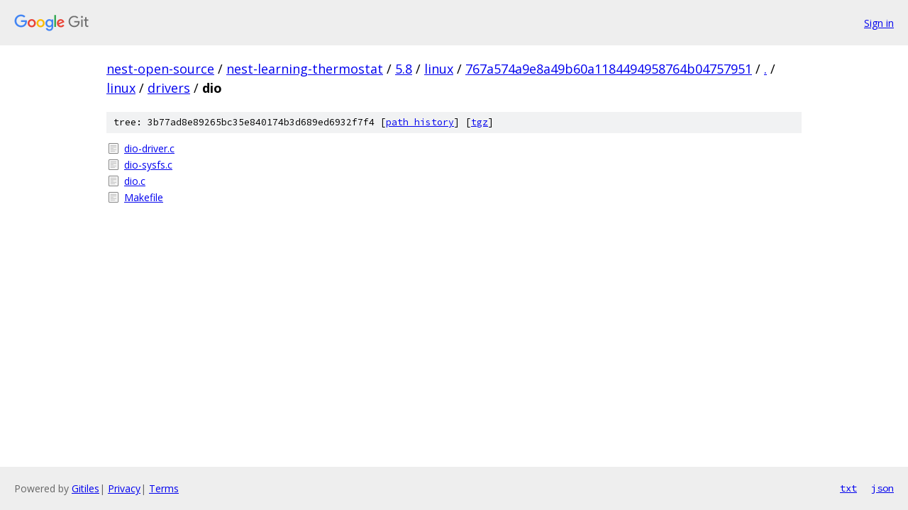

--- FILE ---
content_type: text/html; charset=utf-8
request_url: https://nest-open-source.googlesource.com/nest-learning-thermostat/5.8/linux/+/767a574a9e8a49b60a1184494958764b04757951/linux/drivers/dio/
body_size: 784
content:
<!DOCTYPE html><html lang="en"><head><meta charset="utf-8"><meta name="viewport" content="width=device-width, initial-scale=1"><title>linux/drivers/dio - nest-learning-thermostat/5.8/linux - Git at Google</title><link rel="stylesheet" type="text/css" href="/+static/base.css"><!-- default customHeadTagPart --></head><body class="Site"><header class="Site-header"><div class="Header"><a class="Header-image" href="/"><img src="//www.gstatic.com/images/branding/lockups/2x/lockup_git_color_108x24dp.png" width="108" height="24" alt="Google Git"></a><div class="Header-menu"> <a class="Header-menuItem" href="https://accounts.google.com/AccountChooser?faa=1&amp;continue=https://nest-open-source.googlesource.com/login/nest-learning-thermostat/5.8/linux/%2B/767a574a9e8a49b60a1184494958764b04757951/linux/drivers/dio">Sign in</a> </div></div></header><div class="Site-content"><div class="Container "><div class="Breadcrumbs"><a class="Breadcrumbs-crumb" href="/?format=HTML">nest-open-source</a> / <a class="Breadcrumbs-crumb" href="/nest-learning-thermostat/">nest-learning-thermostat</a> / <a class="Breadcrumbs-crumb" href="/nest-learning-thermostat/5.8/">5.8</a> / <a class="Breadcrumbs-crumb" href="/nest-learning-thermostat/5.8/linux/">linux</a> / <a class="Breadcrumbs-crumb" href="/nest-learning-thermostat/5.8/linux/+/767a574a9e8a49b60a1184494958764b04757951">767a574a9e8a49b60a1184494958764b04757951</a> / <a class="Breadcrumbs-crumb" href="/nest-learning-thermostat/5.8/linux/+/767a574a9e8a49b60a1184494958764b04757951/">.</a> / <a class="Breadcrumbs-crumb" href="/nest-learning-thermostat/5.8/linux/+/767a574a9e8a49b60a1184494958764b04757951/linux">linux</a> / <a class="Breadcrumbs-crumb" href="/nest-learning-thermostat/5.8/linux/+/767a574a9e8a49b60a1184494958764b04757951/linux/drivers">drivers</a> / <span class="Breadcrumbs-crumb">dio</span></div><div class="TreeDetail"><div class="u-sha1 u-monospace TreeDetail-sha1">tree: 3b77ad8e89265bc35e840174b3d689ed6932f7f4 [<a href="/nest-learning-thermostat/5.8/linux/+log/767a574a9e8a49b60a1184494958764b04757951/linux/drivers/dio">path history</a>] <span>[<a href="/nest-learning-thermostat/5.8/linux/+archive/767a574a9e8a49b60a1184494958764b04757951/linux/drivers/dio.tar.gz">tgz</a>]</span></div><ol class="FileList"><li class="FileList-item FileList-item--regularFile" title="Regular file - dio-driver.c"><a class="FileList-itemLink" href="/nest-learning-thermostat/5.8/linux/+/767a574a9e8a49b60a1184494958764b04757951/linux/drivers/dio/dio-driver.c">dio-driver.c</a></li><li class="FileList-item FileList-item--regularFile" title="Regular file - dio-sysfs.c"><a class="FileList-itemLink" href="/nest-learning-thermostat/5.8/linux/+/767a574a9e8a49b60a1184494958764b04757951/linux/drivers/dio/dio-sysfs.c">dio-sysfs.c</a></li><li class="FileList-item FileList-item--regularFile" title="Regular file - dio.c"><a class="FileList-itemLink" href="/nest-learning-thermostat/5.8/linux/+/767a574a9e8a49b60a1184494958764b04757951/linux/drivers/dio/dio.c">dio.c</a></li><li class="FileList-item FileList-item--regularFile" title="Regular file - Makefile"><a class="FileList-itemLink" href="/nest-learning-thermostat/5.8/linux/+/767a574a9e8a49b60a1184494958764b04757951/linux/drivers/dio/Makefile">Makefile</a></li></ol></div></div> <!-- Container --></div> <!-- Site-content --><footer class="Site-footer"><div class="Footer"><span class="Footer-poweredBy">Powered by <a href="https://gerrit.googlesource.com/gitiles/">Gitiles</a>| <a href="https://policies.google.com/privacy">Privacy</a>| <a href="https://policies.google.com/terms">Terms</a></span><span class="Footer-formats"><a class="u-monospace Footer-formatsItem" href="?format=TEXT">txt</a> <a class="u-monospace Footer-formatsItem" href="?format=JSON">json</a></span></div></footer></body></html>